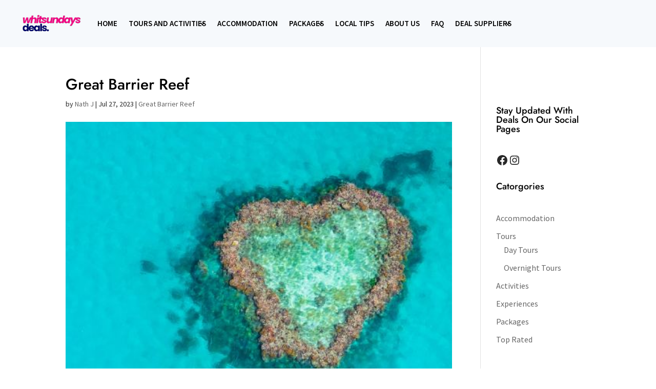

--- FILE ---
content_type: text/css
request_url: https://whitsundays.deals/wp-content/et-cache/100601/et-divi-dynamic-tb-100798-tb-91317-100601-late.css?ver=1756792751
body_size: -91
content:
@font-face{font-family:ETmodules;font-display:block;src:url(//whitsundays.deals/wp-content/themes/Divi/core/admin/fonts/modules/social/modules.eot);src:url(//whitsundays.deals/wp-content/themes/Divi/core/admin/fonts/modules/social/modules.eot?#iefix) format("embedded-opentype"),url(//whitsundays.deals/wp-content/themes/Divi/core/admin/fonts/modules/social/modules.woff) format("woff"),url(//whitsundays.deals/wp-content/themes/Divi/core/admin/fonts/modules/social/modules.ttf) format("truetype"),url(//whitsundays.deals/wp-content/themes/Divi/core/admin/fonts/modules/social/modules.svg#ETmodules) format("svg");font-weight:400;font-style:normal}

--- FILE ---
content_type: text/css
request_url: https://whitsundays.deals/wp-content/themes/titan-divi-child-theme/style.css?ver=4.27.4
body_size: 9078
content:
/* 
 Theme Name:     Titan
 Author:         Mark Hendriksen
 Author URI:     https://markhendriksen.com
 Template:       Divi
 Version:        1.0
 Description:    A Divi Child Theme 
*/ 


/* ----------- PUT YOUR CUSTOM CSS BELOW THIS LINE -- DO NOT EDIT ABOVE THIS LINE --------------------------- */ 

/* ########################### */
/* ###### CHANGE COLORS ###### */
/* ########################### */

/* ### MENU BADGE ### */
.menu-badge {
    color: #ffffff;
    background-color: #ee1c06;
}

/* ### CATEGORY MENU - MENU ### */
.custom-menu-categories .et_mobile_nav_menu:after {
    content: 'BROWSE CATEGORIES';
    color: #ffffff;
}

/* #### COLLAPSING MOBILE MENU #### */
ul.et_mobile_menu li.menu-item-has-children .mobile-toggle-icon::after,
.et-db #et-boc .et-l ul.et_mobile_menu li.menu-item-has-children .mobile-toggle-icon::after {
	color: #da181f; /* Icon color */
	background: #f1f1f1; /* Icon background color */
}

/* ### SLIDER BUTTON ### */
.custom-slider-v1-banner-blurb .et_pb_blurb_description a {
	background-color: #cc0f0f;
    color: #fff;
}

/* ### COUNTDOWN TIMER ### */
.countdown-v1 .values {
	background-color: #da181f;
}

/* ### SHOP MODULE AD TO CART BUTTON - SHOP PAGE ### */ 
.woocommerce ul.products li.product .add_to_cart_button,
.woocommerce ul.products li.product .product_type_grouped {
	background-color: #161d33 !important;
	color: #fff !important;
}

/* ### DEFAULT SHOP FILTER - SHOP PAGE ### */ 
.et_pb_shop .orderby, .woocommerce div.product form.cart .variations td select {
    background-color: #f6f9fc;
    color: #424242 !important;
}

/* ### QUANTITY BOX - PRODUCT PAGE ### */
form.cart .quantity input.qty {
	border: 1px solid #bcc8c9 !important;
	background-color: #f6f9fc !important;
	color: #000!important;
}

/* ### TABS - PRODUCT PAGE ### */
@media (min-width: 981px) {
.custom-woo-tabs .et_pb_tabs_controls {
	border-bottom: 1px solid #afafaf;
}}

/* ### ACTIVE TAB - PRODUCT PAGE ### */
.custom-woo-tabs li.et_pb_tab_active a {
	border-bottom: 2px solid #0eb67c;
}

/* ### ICON COLOR TAB - PRODUCT PAGE ### */
.custom-woo-tabs ul.fa-ul li .fas,
ul.product-page-features li .fas {
	color: #0eb67c;
}

/* ### STAR RATING REVIEW - PRODUCT PAGE ### */
.woocommerce .custom-woo-tabs .star-rating span::before,
.custom-woo-tabs .comment-form-rating a,
.woocommerce .star-rating span::before {
    color: #0eb67c!important;
}

/* ###### PAGINATION ###### */
.woocommerce nav.woocommerce-pagination ul li span.current {
    background: #da181f;
    color: #ffffff;
}

.woocommerce nav.woocommerce-pagination ul li a {
	color: #000 !important;
}

/* ### META - BLOG GRID ### */
.custom-blog p.post-meta a {
    background-color: #161d32;
	color: #fff !important;
}

.custom-blog p.post-meta a {
	color: #fff !important;	
}

/* ### WC MESSAGE BOXES ### */
.woocommerce #respond input#submit, .woocommerce-page #respond input#submit, .woocommerce #content input.button, .woocommerce-page #content input.button, .woocommerce-message, .woocommerce-error, .woocommerce-info {
	background: #fcfdff!important;
    border: 1px solid #e2e2e2!important;
    color: #000!important;
}

/* ### WISHLIST ICON ON SHOP PAGES ### */
.tinv-wishlist .tinvwl_add_to_wishlist_button {
	background-color: #fff;
	color: #0eb67c !important;
}

.tinv-wishlist a.tinvwl_add_to_wishlist_button:hover {
   background-color: #000 !important;
}

/* ### QUICK VIEW ICON ON SHOP PAGES ### */
a.yith-wcqv-button::after,
.woocommerce.et-db #et-boc .et-l a.yith-wcqv-button::after {
	color: #0eb67c !important; 
}

.woocommerce a.button.yith-wcqv-button:hover,
.woocommerce.et-db #et-boc .et-l a.button.yith-wcqv-button:hover {
	background-color: #000 !important;
}

/* ### BUTTON - WISHLIST PAGES ### */
.custom-wish-list .button {
    color: #393a48 !important;
    background-color: #e6ecf3 !important;
}

/* ### BUTTON - QUICK VIEW POPUP ### */
#yith-quick-view-content button.single_add_to_cart_button {
	background-color: #000 !important;
	color: #fff !important;
}

/* ### SALE BADGE - QUICK VIEW POPUP ### */
#yith-quick-view-content span.onsale {
    background: #161d33 !important;
}

/* ### CHECKOUT V1 ### */
.woocommerce-checkout .checkout_v1 .woocommerce-checkout-review-order {
	background-color: #fcfdff;
}
	
#add_payment_method #payment, .woocommerce-cart #payment, .woocommerce-checkout #payment {
    background: #f1f1f1 !important;
}

.woocommerce-form-coupon-toggle .woocommerce-info {
    background: #fcfdff!important;
    border: 1px solid #e2e2e2!important;
    color: #000!important;
}

.woocommerce-form-coupon-toggle .woocommerce-info a {
    color: #000!important;
}

/* ### POPUP TEXT COLOR - ADD TO CART ### */
.woofc-area.woofc-style-01 .woofc-area-bot .woofc-data, .woofc-area.woofc-style-01 .woofc-area-bot .woofc-total,
.woofc-area.woofc-style-01 .woofc-area-bot .woofc-continue span {
    color: #000000 !important;
}

/* ### POPUP BACKGROUND COLOR - ADD TO CART ### */
.woofc-area.woofc-style-01 .woofc-area-bot .woofc-action .woofc-action-inner > div a {
	background-color: #ee1c06 !important;
}

.woofc-area.woofc-style-01 .woofc-area-mid .woofc-item .woofc-item-inner {
    background-color: #f6f9fc;
}

.woofc-area.woofc-style-01 .woofc-area-top {
    background-color: #ee1c06;
}

.woofc-count span,
.woofc-menu-item .woofc-menu-item-inner:after {
    background-color: #ee1c06 !important;
}

/* ### PRICE FILTER - BEROCKET SHOP PAGE ### */
.shop-page-sidebar .irs--modern .irs-from, .shop-page-sidebar .irs--modern .irs-single, .shop-page-sidebar .irs--modern .irs-to {
    background-color: #030419;
    color: #fff;
}

.shop-page-sidebar .irs--modern .irs-bar {
    background: #ee1c06;
    background: linear-gradient(to bottom,#ee1c06 0,#ee1c06 100%);
}

.shop-page-sidebar .irs--modern .irs-max, .shop-page-sidebar .irs--modern .irs-min {
    color: #fff;
    background-color: #c3c3c3;
}

/* ### CLEAR BUTTON FILTER - BEROCKET SHOP PAGE ### */
.shop-page-sidebar .bapf_sfilter.bapf_button_berocket .bapf_button,
.filters-mobile-tab .bapf_sfilter.bapf_button_berocket .bapf_button {
    color: #fff;
    background-color: #ee1c06;
}

/* ########################### */
/* ######### GENERAL ######### */
/* ########################### */

@media (min-width: 981px) and (max-width: 1400px) {
.et_pb_row {
    width: 95% !important;	
}}

.et-l--header .et_builder_inner_content {
	z-index:9;
	/*overflow-x: clip !important;*/
}

#et-boc {
	overflow: hidden;
}


/* ######################### */
/* ####### HEADER V1 ####### */
/* ######################### */

.header-v1-main-menu ul li {
	padding-left: 16px !important;
    padding-right: 16px !important;	
}

.et-db #et-boc .et-l .et-menu .menu-item-has-children > a:first-child {
    padding-right: 0px !important;
}

.header-v1-row-search {
	display: flex;
    align-items: center;
}

.header-v1-row-search-last-column {
	display: flex;
	flex-direction: row;
	justify-content: flex-end;
	margin-top: 10px;
}

.header-v1-row-search .cart-menu li.cpops-cart-menu-item,
.et-db #et-boc .et-l .header-v1-row-search .cart-menu li.cpops-cart-menu-item {
	margin-top:-4px;
	padding-left: 3px;
    padding-right: 0px;
}

.header-v1-row-search .cart-menu nav ul li a {
	padding-bottom: 0px !important;
}

.et-db #et-boc .et-l .header-v1-main-menu .et_pb_menu__menu > nav > ul > li {
    margin-top: 0px;
}

.header-v1-row-search .cart-menu .cartpops-cart__toggle .cartpops-cart__container-icon i {
	font-size: 32px !important;
	color: #222529;
}

.header-v1-top-row {
	display: flex;
    align-items: center;
}

.header-v1-top-row .header-v1-column-social-menu {
	display: flex;
 	align-items: center;
    justify-content: flex-end;
}

.header-v1-secundair-menu {
	padding-right: 20px;
}

.header-v1-secundair-menu ul li a {
	padding-bottom: 6px !important;
	padding-top: 6px !important;
}

.header-v1-secundair-menu ul li {
	margin-top: 0px !important;
	border-right: 1px solid #fff;
	padding-left: 20px !important;
    padding-right: 20px !important;	
}

.header-v1-top-row .header-v1-column-social-menu .et_pb_social_media_follow li,
.et-db #et-boc .et-l .header-v1-top-row .header-v1-column-social-menu .et_pb_social_media_follow li {
    margin-bottom: 0px;
}

.header-v1-menu-tab-column {
	display: flex;
	align-items: flex-end;
	justify-content: flex-end;
}

.header-v1-menu-tab-column .et_pb_blurb_content {
	display: flex;
    align-items: center;
}

.header-v1-menu-tab-column .et_pb_main_blurb_image {
	margin-bottom: 0px !important;
}

.header-v1-menu-tab-column .et_pb_blurb_position_left .et_pb_blurb_container {
    padding-left: 0px;
}

.header-v1-menu-tab-column .et_pb_blurb_position_left .et_pb_main_blurb_image {
    width: 20px;
}

.mobile-cart-menu .cartpops-cart__container {
	font-size: 22px;
    font-weight: 600;
}

.mobile-cart-menu .cartpops-cart__container {
	font-size: 22px !important;
    font-weight: 600 !important;
	margin-top: 5px;
}

.mobile-cart-menu .cartpops-cart__toggle .cartpops-cart__container-icon i {
    font-size: 22px;
}

.menu-support-column {
	display: flex;
    align-items: center;
	justify-content: flex-end;
}

.menu-badge {
	font-size: 10px;
    margin-left: 2px;
    position: relative;
    top: -11px;
    padding: 3px 4px;
    border-radius: 3px;
}

.et_pb_menu ul li.menu-badge-item {
	padding-right: 6px !important;
}

.dropdown-menu a {
	font-weight: 400 !important;
	font-size: 15px;
    text-transform: inherit !important;  
}

.drop-down-menu-1-column-1 a {
	font-weight: 600 !important;
	font-size: 18px !important;
}

.category-menu nav ul li .drop-down-menu-1-column-1 a {
    padding-bottom: 10px !important;
}

.dropdown-menu a:hover {
	text-decoration: underline;
}

.header-v1-main-menu.et_pb_menu .et_pb_menu__menu > nav > ul > li > ul {
    left: unset !important;
}

.header-v1-main-menu .et-menu li li a {
    padding: 8px 0px !important;
	border-bottom: 1px solid #c7c7c7;
    text-transform: inherit !important;
	width: 208px;
}

.header-v1-main-menu .et-menu li li:last-child a {
	border-bottom: 0px solid #c7c7c7;
}

.header-v1-main-menu ul.sub-menu {
	padding: 0px !important;
}

.header-v1-main-menu .et-menu .menu-item-has-children > a:first-child {
    padding-right: 0px;
}

.header-v1-main-menu .et-menu .menu-item-has-children > a:first-child:after {
	opacity: 0;
}

.header-v1-main-menu .et-menu .menu-item-has-children ul li > a:first-child {
    padding-right: 20px;
}

.header-v1-main-menu .et-menu .menu-item-has-children ul li > a:first-child:after {
	opacity: 1;
}

@media (min-width: 981px) and (max-width: 1150px) {
.header-v1-row-search-last-column .et_pb_image {
	margin-right: 15px !important;
}

.custom-menu-categories .et_mobile_nav_menu:after {
    font-size: 11px !important;
}

.header-v1-main-menu ul li {
    padding-left: 10px !important;
    padding-right: 10px !important;
}

.menu-v1-phone {
	font-size: 14px !important;	
}}

/* ### TOP BAR SLIDER ### */

.et-db #et-boc .et-l .titan-top-bar-slider .et-pb-arrow-next, .et-db #et-boc .et-l .titan-top-bar-slider .et-pb-arrow-prev {
    font-size: 24px !important;
    margin-top: -12px !important;
}

.titan-top-bar-slider .et-pb-arrow-next {
	opacity: 1 !important;
    right: 22px !important;
}
.titan-top-bar-slider .et-pb-arrow-prev{
    opacity: 1 !important;
    left: 22px !important;
}

/* ################################ */
/* ####### CUSTOM HEADER V2 ####### */
/* ################################ */

.mega-menu-v2 {
    width: 100vw !important;
    margin-left: 0px !important;
    left: calc(68% - 50vw)!important;
    right: unset!important;
}

.menu-v2 .header-v1-main-menu ul li .mega-menu-v1 a,
.menu-v2 .header-v1-main-menu ul li .mega-menu-v2 a,
.menu-v2 .header-v1-main-menu ul li .mega-menu-v3 a,
.menu-v2 .header-v1-main-menu ul li .mega-menu-v4 a,
.menu-v2 .header-v1-main-menu ul li .mega-menu-v5 a {
	color: #000 !important;
} 

.header-v1-secundair-menu.header-v2-secundair-menu ul li {
    border-right: 1px solid #000;
}

/* ################################ */
/* ####### CUSTOM HEADER V3 ####### */
/* ################################ */

.mega-menu-v3 {
    width: 100vw !important;
    margin-left: 0px !important;
    left: calc(50% - 50vw)!important;
    right: unset!important;
}

/* ################################ */
/* ####### CUSTOM HEADER V4 ####### */
/* ################################ */

.titan-header-v4-column-2 {
	display: flex;
    align-items: center;
	justify-content: flex-end;
}

@media (max-width: 479px)  {
.titan-header-v4-column-2 {
	justify-content: center
}}

@media (min-width: 480px) and (max-width: 980px) {
.header-v4-row {
	display: flex;	
}}

.header-menu-v4 ul li a {
	padding-top: 0px !important;
}

.mega-menu-v4 {
    width: 100vw !important;
    margin-left: 0px !important;
    left: calc(66% - 50vw)!important;
    right: unset!important;
}

.header-v1-secundair-menu.header-v4-secundair-menu ul li {
    border-right: 1px solid #161d32;
}

@media screen and ( max-width: 980px ) {
.titan-header-v4-row {
	display: flex;
    flex-direction: column;
}

.titan-header-v4-column-1 {
	order:2;
}

.titan-header-v4-column-2 {
	order:1;
}

.titan-header-v4-column-2 .cart-menu {
	text-align: right !important;
    margin: 0 0 0 auto !important;
}}

.menu-v4.et_pb_menu ul > li > a {
	padding-top: 0px !important;
}

.menu-v4 .et-menu li li a {
	padding: 8px 0px !important;
}


/* ################################ */
/* ####### CUSTOM MEGA MENU ####### */
/* ################################ */
  
.category-menu .et_pb_menu__menu .dropdown-menu {
	visibility: hidden;
	opacity: 0;
	-webkit-transition: 300ms all cubic-bezier(.4,0,.2,1);
	-moz-transition: 300ms all cubic-bezier(.4,0,.2,1);   
	-o-transition: 300ms all cubic-bezier(.4,0,.2,1); 
	-ms-transition: 300ms all cubic-bezier(.4,0,.2,1);   
	transition: 300ms all cubic-bezier(.4,0,.2,1);     
	position: absolute!important;
	top: 49px;
	bottom: auto;
	left: 0px;
	right: auto;
}
   
.category-menu .et_pb_menu__menu li.first-level:hover .dropdown-menu {
visibility: visible;
	opacity: 1;
}

.category-menu .et_mobile_menu .dropdown-menu {
background-color: white; 
	padding-top: 25px;
	padding-bottom: 5px;
}   
 
.category-menu .et_mobile_menu li > a {
background-color: transparent;
position: relative;
	padding-bottom: 0px !important;
}
   
.category-menu .et_mobile_menu .first-level > a:after {
	font-family: 'ETmodules';
	content: '\4c';
	color: #FF6600;
	font-weight: normal;
	position: absolute;
	font-size: 16px;
	top: 13px;
	right: 10px;
}
   
.category-menu .et_mobile_menu .first-level > .icon-switch:after{
	content: '\21';
	color: #c9c9c9;
}
   
.category-menu .et_mobile_menu .dropdown-menu {
	display: none;
}
   
.category-menu .et_mobile_menu .dropdown-menu.reveal-items {
	display: block;
}
   
.category-menu .et_pb_menu__menu>nav>ul>li {
position: static !important;
	padding: 18px;
	margin-top: 0px;
}
 
.category-menu .et_mobile_menu .dropdown-menu {
	visibility: visible !important;
}
  
.category-menu {
	margin-bottom: 0px !important;
	padding-top: 0px !important;
	padding-bottom: 0px !important;
}
  
.category-menu nav ul li a {
	padding-bottom: 0px !important;
}

/* SLIDER ELECTRONICS HOME PAGE */

@media (min-width: 981px) {
.slider-v1-row,
.slider-v1-column,
.custom_slider_v1,
.custom_slider_v1 .et_pb_slides {
	display: flex !important;
}

.custom_slider_v1 .et_pb_slide_image {
 	right: 0;
	margin-right: 0px;
}

.custom_slider_v1 .et_pb_slide_description {
 	float: left !important;
 	width:50% !important;
	margin-right: 5.5%;
}

.custom_slider_v1 .et_pb_slide_description, .custom_slider_v1 .et_pb_slider_fullwidth_off .et_pb_slide_description {
	margin-top: 0px;
	margin-bottom: 0px;
}

.custom_slider_v1 .et_pb_bg_layout_dark .et_pb_slide_description,
.custom_slider_v2 .et_pb_bg_layout_dark .et_pb_slide_description	{
    text-shadow: 0 1px 3px rgb(0 0 0 / 0%);
}}

.custom-slider-v1-banner-blurb {
	display: flex;
    align-items: center;
}

.custom-slider-v1-banner-blurb .et_pb_blurb_content {
	margin: 0 auto 0 0;
}

.custom-slider-v1-banner-blurb .et_pb_blurb_container {
	max-width: 160px;
	padding-left: 5px;
}

.custom-slider-v1-banner-blurb .et_pb_blurb_description a {
    border-radius: 25px;
    padding: 4px 12px;
    font-weight: 600 !important;
    font-size: 12px !important;
    text-transform: uppercase;
	margin-top: 12px;
    display: inline-block;
	font-family: 'Source Sans Pro',Helvetica,Arial,Lucida,sans-serif;
}

/* ### COUNTDOWN TIMER V1 ### */

.countdown-v1 .values {
    padding: 15px 0px 15px 0px;
    border-radius: 7px;
}

@media screen and ( max-width: 479px ) {
.et_pb_countdown_timer .section.values {
    width: 22%;
}}

/* ############################ */
/* ####### PRODUCT PAGE ####### */
/* ############################ */

@media (min-width: 981px) {
.custom-product-page-section .et_pb_gutters2 .custom-product-page-section-first-column.et_pb_column_1_3,
.et-db #et-boc .et-l .custom-product-page-section .et_pb_gutters2.et_pb_row .custom-product-page-section-first-column.et_pb_column_1_3 {
	width: 40%;
}

.custom-product-page-section .et_pb_gutters2 .custom-product-page-section-second-column.et_pb_column_2_3,
.et-db #et-boc .et-l .custom-product-page-section .et_pb_gutters2.et_pb_row .custom-product-page-section-second-column.et_pb_column_2_3	{
	width: 54.5%;
}}

div.quantity {
    display: inline-flex !important;
    vertical-align: top!important;
    white-space: nowrap!important;
    font-size: 0!important;
}

.woocommerce #content .quantity .minus, .woocommerce #content .quantity .plus, .woocommerce-page #content .quantity .minus, .woocommerce-page #content .quantity .plus, .woocommerce-page .quantity .minus, .woocommerce-page .quantity .plus, .woocommerce .quantity .minus, .woocommerce .quantity .plus {
    background: #fff!important;
    -webkit-box-shadow: none!important;
    box-shadow: none!important;
    color: #000000!important;
    font-size: 20px!important;
    font-weight: 300!important;
    height: 49px!important;
	font-family: Poppins,sans-serif !important;
    line-height: 49px !important;
}

.product-page-add-to-cart .cart{
	display: flex !important;
}

.product-page-add-to-cart .woocommerce-variation-add-to-cart-enabled,
.product-page-add-to-cart .woocommerce-variation-add-to-cart-disabled {
	display: flex !important;
}

.product-page-add-to-cart .variations_form  {
	display: block !important;
}

.single-product.woocommerce div.product form.cart .variations td {
    padding-bottom: 15px!important;
}

.single-product .woocommerce-variation-add-to-cart {
	border-top: 1px solid #e7e7e7;
    padding-top: 25px;
}

.single-product.woocommerce div.product form.cart .variations {
    margin-bottom: 7px !important;
}

/* VARIATONS - PRODUCT PAGE */
.single-product .variations {
	width: auto !important;
    min-width: 45%;
	display: table;
}

.single-product .variations tr {
	display: table-row;
}

.single-product .variations tr td {
	display: table-cell !important;
	vertical-align: middle !important;
}

.single-product .reset_variations {
	position: absolute;
    right: -50px;
    top: 0;
}

.product-row-social-wish {
	display:flex;
}

.product-row-social-wish .tinv-wishlist {
    right: 0px;
}

.woocommerce .cart .quantity .qty inpute[type=”number”], .cart input::-webkit-outer-spin-button, .cart input::-webkit-inner-spin-button {
	opacity:1 !important;
	display: block !important;
	-webkit-appearance: auto !important;
}

/* BADGE - PRODUCT PAGE */
.woocommerce-page span.onsale, .woocommerce span.onsale, .woocommerce li span.onsale, #yith-quick-view-content.woocommerce span.onsale {
    min-width: 55px !important;
    min-height: 55px!important;
	display: flex!important;
    align-items: center!important;
    justify-content: center!important;
    padding: 5px 7px!important;
    border-radius: 35px!important;
    font-size: 14px!important;
	text-transform: uppercase;
}

/* TABS - PRODUCT PAGE */
@media (min-width: 981px) {
.custom-woo-tabs .et_pb_tabs_controls {
	display: flex;
    justify-content: center;
}}

@media (min-width: 480px) and (max-width: 980px) {
.custom-woo-tabs .et_pb_tabs_controls {
	display: flex;
    flex-wrap: wrap;
}}

.custom-woo-tabs .et_pb_tabs_controls li {
    padding: 0px 15px;
}

.custom-woo-tabs .et_pb_tabs_controls li a {
    padding: 4px 15px;
}

@media (max-width: 479px) { 
.custom-woo-tabs .et_pb_tabs_controls li,
.et-db #et-boc .et-l .custom-woo-tabs .et_pb_tabs_controls li {
    padding: 0px 0px;
}

.custom-woo-tabs .et_pb_tabs_controls li a,
.et-db #et-boc .et-l .custom-woo-tabs .et_pb_tabs_controls li a	{
    padding: 4px 0px;
}}

.custom-woo-tabs ul.et_pb_tabs_controls,
.et-db #et-boc .et-l .custom-woo-tabs ul.et_pb_tabs_controls {
    background-color: #ffffff;
}

.custom-woo-tabs .et_pb_tabs_controls li {
    border-right: 1px solid #ffffff;
}

.custom-woo-tabs ul.fa-ul,
ul.product-page-features {
	list-style-type: none !important;
	margin-left: 0px !important;
	padding-left: 0px !important;
	padding-top: 15px !important;
	line-height: 1.8em;
}

.custom-woo-tabs ul.fa-ul li .fas,
ul.product-page-features li .fas {
	padding-right: 15px;
}

.custom-woo-tabs .et_pb_tab_content>h2:first-child {
    display: none;
}

.custom-woo-tabs .woocommerce-product-attributes-item__label {
	text-align: left;
}

.custom-woo-tabs .woocommerce-product-attributes-item__value {
	text-align: right;
}

.woocommerce .custom-woo-tabs table.shop_attributes {
    width: 75%;
    margin: 0 auto;
}

/* ######################### */
/* ####### CART PAGE ####### */
/* ######################### */

.woocommerce-cart .cart-collaterals .cart_totals {
	background-color: #fff;
    padding: 25px;
	box-shadow: 0px 0px 15px 0px rgb(140 140 140 / 12%);
}

.woocommerce-cart .woocommerce-cart-form {
	background-color: #ffffff;
    padding: 25px;
    margin-bottom: 50px;
	box-shadow: 0px 0px 15px 0px rgb(140 140 140 / 12%);
}

.woocommerce-cart .woocommerce-cart-form table.shop_table {
    margin-bottom: 0px !important;
}

@media (min-width: 480px) {
.woocommerce-cart .coupon {
	display: flex;
}}

@media (max-width: 479px) {
.woocommerce-cart .coupon button {
	width: 100% !important;	
}}

@media (min-width: 480px) and (max-width: 768px) {
.woocommerce-cart table.cart td.actions .coupon .input-text {
    width: 50%;
    margin-right: 20px;
}}

.woocommerce-cart table.cart td.actions .coupon .input-text {
    background-color: #f6f9fc !important;
	box-shadow: inset 0 0 5px #cecece !important;
	color: #5a5a5a !important;
	font-size: 15px !important;
}

.woocommerce-cart table.cart td.actions .coupon .input-text::placeholder {
    color: #5a5a5a !important;
}

.woocommerce-cart .coupon button {
	font-size: 15px !important;
}

.woocommerce-cart .quantity .qty {
    width: 2.631em;
}

.woocommerce-cart .quantity .minus, .woocommerce-cart .quantity .plus, .woocommerce-cart .quantity input.qty {
	height: 40px!important;
    line-height: 40px !important;
	border-radius: 0px;
}

.woocommerce-cart .quantity input.qty {
	background-color: #f6f9fc !important;
	color: #636365 !important;
	border: 1px solid #BCC8C9 !important;
}

.woocommerce-cart table.cart img {
    width: 45px;
}

.woocommerce-cart .cart_totals .wc-proceed-to-checkout a.checkout-button,
.woocommerce-cart .cart_totals .wc-proceed-to-checkout a.checkout-button:hover {
	padding: 10px !important;
	margin-bottom: 0px !important;
}

.woocommerce-cart .cart_totals .wc-proceed-to-checkout {
	padding-bottom: 0px !important;
}

/* TABS REVIEW - PRODUCT PAGE */
.custom-woo-tabs .comment_container {
	background-color: #f4f4f4;
    padding: 25px;
}

.woocommerce .custom-woo-tabs #reviews #comments ol.commentlist li img.avatar, .woocommerce-page .custom-woo-tabs #reviews #comments ol.commentlist li img.avatar {
	margin: 25px;
}

.woocommerce .custom-woo-tabs #reviews #comments ol.commentlist li .meta {
    color: #000000;
}

.custom-woo-tabs #commentform input[type=email], .custom-woo-tabs #commentform input[type=text], .custom-woo-tabs #commentform input[type=url], .custom-woo-tabs #commentform textarea {
    color: #000;
    background-color: #fff;
    border: 1px solid #ddd;
}

.custom-woo-tabs .comment-reply-title {
	font-size: 20px;
    font-weight: 600;
}

/* ### PRODUCT GRID BOTTOM - PRODUCT PAGE ### */
.woocommerce .product-page-grid-bottom ul.cart_list li img, .woocommerce .product-page-grid-bottom ul.product_list_widget li img {
    float: left;
    width: 75px;
    -ms-flex: 0 0 75px;
    flex: 0 0 75px;
    margin-right: 15px;
}

@media (min-width: 981px) {
.product-page-grid-bottom .et_pb_widget  {
    width: 100% !important;
}}

.woocommerce .product-page-grid-bottom .star-rating {
    font-size: 12px;
}

.woocommerce .product-page-grid-bottom .widgettitle {
	padding-bottom: 25px;
}

.woocommerce .product-page-grid-bottom li a {
	line-height: 1em;
}

.woocommerce .product-page-grid-bottom ul.cart_list li .star-rating, .woocommerce .product-page-grid-bottom ul.product_list_widget li .star-rating {
    display: block;
    margin-top: 5px;
}

/* ############################ */
/* ### GROUPED PRODUCT PAGE ### */
/* ############################ */

.single-product .grouped_form {
	display: block !important;
}

.woocommerce .grouped_form td {
	vertical-align: middle !important;
	padding: 15px 12px !important;
    border-bottom: 1px solid #E6E6E6 !important;
}

.woocommerce div.product .grouped_form .group_table td:first-child {
    width: unset !important;
}

.woocommerce form.grouped_form {
	margin-top: -25px !important;
}

.grouped_form .single_add_to_cart_button {
	margin-top: 25px !important;
}

.grouped_form .quantity input.qty {
	border-top-width: 0px!important;
    border-bottom-width: 0px!important;
	border: 1px solid #bcc8c9 !important;
}

.grouped_form button.minus,
.grouped_form button.plus {
	display: none;
}

.grouped_form .quantity input.qty {
    max-width: 3.231em !important;
}

@media (max-width: 479px) {
.woocommerce .grouped_form img{
    height: 40px !important;
    max-width: 40px !important;
}

.woocommerce .grouped_form td {
    padding: 15px 8px !important;
}}

/* ################# */
/* ### SHOP PAGE ### */
/* ################# */

@media (min-width: 981px) {
/* ### SHOP MODULE 3 COLUMNS - SHOP PAGE ### */
.woocommerce ul.products.columns-3 li.product, .woocommerce-page ul.products.columns-3 li.product {
    margin: 0 0% 0em 0 !important;
    width: 33.33% !important;
}

/* ### SHOP MODULE 4 COLUMNS - SHOP PAGE ### */
.woocommerce ul.products.columns-4 li.product, .woocommerce-page ul.products.columns-4 li.product {
    margin: 0 0% 0em 0 !important;
    width: 25% !important;
}

/* ### SHOP MODULE 5 COLUMNS - SHOP PAGE ### */
.woocommerce ul.products.columns-5 li.product, .woocommerce-page ul.products.columns-5 li.product {
    margin: 0 0% 0em 0 !important;
    width: 20% !important;
}}

@media (max-width: 479px) {
.woocommerce ul.products.columns-3 li.product, .woocommerce-page ul.products.columns-3 li.product,
.woocommerce ul.products.columns-4 li.product, .woocommerce-page ul.products.columns-4 li.product,
.woocommerce ul.products.columns-5 li.product, .woocommerce-page ul.products.columns-5 li.product {
	width: 100% !important;
    margin-right: 0% !important;
    margin-bottom: 0px;
}}

.woocommerce ul.products.columns-3 li.product, .woocommerce-page ul.products.columns-3 li.product,
.woocommerce ul.products.columns-4 li.product, .woocommerce-page ul.products.columns-4 li.product,
.woocommerce ul.products.columns-5 li.product, .woocommerce-page ul.products.columns-5 li.product {
    margin-bottom: 0px;
}

 .woocommerce .product-page-related-products ul.products li.product {
	margin-bottom: 0px !important;
}

/* ### RELATED PRODUCTS - SHOP PAGE ### */
.woocommerce .product .related h2 {
    font-size: 26px !important;
    border-bottom: 1px solid #eaeaea;
	margin-bottom: 15px;
}

/* ### SHOP MODULE - SHOP PAGE ### */
li.product{
    border-radius: 5px;
    padding: 20px !important;
	padding-bottom: 25px!important;
}

li.product:hover {
	box-shadow: 0px 0px 15px 0px #d4cdcd;
	background-color: #fff;
}

@media (min-width: 981px) {
.shop-module-row-first-column-home-page {
	margin-right: 1%!important;
    width: 24%!important;
}}

/* ### TITLE - SHOP PAGE ### */
.woocommerce ul.products li.product h2.woocommerce-loop-product__title {
    font-size: 16px !important;
}

.woocommerce-loop-product__title {
	border-bottom: 1px solid #e0dede;
    margin-bottom: 7px !important;
    padding-top: 12px !important;
}

.shop-module-home .woocommerce ul.products.columns-4 li.product {
	margin-bottom: 0px !important;
}

/* ### PRICE - SHOP PAGE ### */
.woocommerce-page ul.products li.product .price, .woocommerce-page ul.products li.product .price del, .woocommerce ul.products li.product .price, .woocommerce ul.products li.product .price del {
    color: #000!important;
    font-size: 20px !important;
}

/* ### RATING - SHOP PAGE ### */
.woocommerce ul.products li.product .star-rating {
    font-size: .75em !important;
}

/* ### SHOP ADDD TO CART BUTTON - SHOP PAGE ### */ 
.woocommerce ul.products li.product .add_to_cart_button,
.woocommerce ul.products li.product .product_type_grouped {
	font-size: 13px !important;
	bottom: -10px;
    margin: 0px;
    width: 100%;
    text-align: center;
    padding: 8px 0px 8px 0px !important;
    -webkit-transition: all .25s cubic-bezier(.645,.045,.355,1);
    -khtml-transition: all .25s cubic-bezier(.645,.045,.355,1);
    -moz-transition: all .25s cubic-bezier(.645,.045,.355,1);
    -ms-transition: all .25s cubic-bezier(.645,.045,.355,1);
    -o-transition: all .25s cubic-bezier(.645,.045,.355,1);
    transition: all .25s cubic-bezier(.645,.045,.355,1);
    opacity: 0;
}

.woocommerce ul.products li.product .added_to_cart,
.woocommerce ul.products li.product .product_type_grouped {
	display: flex;
    justify-content: center;
    margin-top: 20px;
    margin-bottom: -26px;
	opacity: 0;
}

.woocommerce ul.products li.product:hover .added_to_cart,
.woocommerce ul.products li.product:hover .product_type_grouped {
	opacity: 1;
}

.woocommerce ul.products li.product .add_to_cart_button:after,
.woocommerce ul.products li.product .product_type_grouped:after {
	opacity:0;
}

/* ### WISHLIST ICON - SHOP PAGE ### */
ul.products .tinv-wishlist {
	position: absolute;
    right: 20px;
    top: 4px;
}

.tinv-wishlist .tinvwl_add_to_wishlist_button {
	border-radius: 1px;
	width: 30px !important;
    height: 30px !important;
	transition: 350ms ease 0s;
	transform: scaleX(0);
	z-index:9;
}

li.product:hover .tinv-wishlist .tinvwl_add_to_wishlist_button {
	transform: scaleX(1);
}

/* MONARCH - PRODUCT PAGE */
.single-product.et_monarch .et_social_networks .et_social_icon, .single-product.et_monarch .et_social_networks .et_social_icon:before, .single-product.et_monarch .et_social_networks .et_social_icon:after {
    width: 30px !important;
    height: 30px !important;
    line-height: 30px !important;
}

.single-product.et_monarch .et_social_icon, .single-product.et_monarch .et_social_icon:before, .single-product.et_monarch .et_social_icon:after {
    font-size: 14px !important;
}

/* ### FOOTER ### */
@media only screen and (min-width: 981px) {
.custom-footer-v1 .et_pb_row .et_pb_column_1_3 {
    width: 35.6667%;
}
	
.custom-footer-v1 .et_pb_row .et_pb_column_2_3 {
    width: 58.833%;
}
	
.et-db #et-boc .et-l .titan-custom-optin p.et_pb_newsletter_field {
	flex:2 !important;
	padding-bottom: 0px;
}

.et-db #et-boc .et-l .titan-custom-optin .et_pb_newsletter_form p.et_pb_newsletter_field input {	
	border-radius: 25px 0px 0px 25px !important;
	padding-left: 6%!important;
}

.et-db #et-boc .et-l .titan-custom-optin p {
	flex:1 !important;	
}

.et-db #et-boc .et-l .titan-custom-optin .et_pb_newsletter_fields {
	align-items: center;	
}

body.et-db #et-boc .et-l .titan-custom-optin .et_pb_button {
	border-radius: 0px 25px 25px 0px !important;
	height: 47px;
    display: flex;
	justify-content: center;
}

body.et-db #et-boc .et-l .titan-custom-optin .et_pb_button .et_pb_newsletter_button_text{
	align-self: center;	
}

.custom-footer-v1-opt-in {
	display: flex;
    align-items: center;	
}}

@media only screen and (min-width: 981px) and (max-width: 1450px) {	
body.et-db #et-boc .et-l .titan-custom-optin a.et_pb_button   {
	justify-content: center;
	font-size: 9px !important;
}}

@media only screen and (min-width: 981px) and (max-width: 1350px) {	
.custom-footer-v1 .footer-blurb-question.et_pb_blurb {
	margin-left: 0px !important;
}}

/* ### FOOTER V2 ### */

.footer-v2-blurb .et_pb_blurb_description {
	margin-left: -15px;
    margin-top: -5px;
}

/* ### STICKY ADD TO CART - PRODUCT PAGE ### */
.product-sticky-add-to-cart {
	transition: transform .25s ease;
    transform: translate3d(0,100%,0);
}

.product-sticky-add-to-cart.show-add-to-cart-header {
	transform: translate3d(0,0,0);
}

.sticky-add-to-cart-image {
	width: 75px;
	margin-bottom: 0px !important;
    float: left;
}

.sticky-add-to-cart-image .woocommerce-product-gallery__trigger {
	display: none;
}

.sticky-add-to-cart-column-2 {
	display: flex;
    justify-content: flex-end;
    align-items: center;
}

.sticky-add-to-cart-column-2 form.cart {
	display: flex;
}

@media only screen and (max-width: 479px) {
.sticky-add-to-cart-column-2 {
	display: flex;
	justify-content: center;
}

.sticky-add-to-cart-row form.cart {
	display: flex;
    justify-content: flex-end;	
}}

@media only screen and (min-width: 480px) and (max-width: 980px) {	
.sticky-add-to-cart-column-1 {
	width: 47.25%;
    margin-right: 5.5%;
	margin-bottom: 0px;
}

.sticky-add-to-cart-column-2 {
	width: 47.25%;
}

.sticky-add-to-cart-row {
	display: flex;
    align-items: center;
}

.sticky-add-to-cart-row form.cart {
	display: flex;
    justify-content: flex-end;	
}}

/* ### PRODUCT PAGE SIDEBAR ### */
@media only screen and (min-width: 981px) {
.product-sidebar-section .product-sidebar-column-2-3 {
	width: 72.667% !important;
}

.product-sidebar-section .product-sidebar-column-1-3 {
	width: 24.3333% !important;
}}

/* ### WISHLIST PAGE ### */
.custom-wish-list .button,
.custom-wish-list .button:hover {
	border: 0px;
    padding: 7px 12px !important;
	font-size: 14px !important;
}

.custom-wish-list .button::after {
	display:none;
}

.custom-wish-list .tinv-wishlist .product-action {
    width: 200px;
}

.custom-wish-list .button {
    text-align: center;
	font-weight: 600 !important;
}

/* ### MY ACCOUNT ### */

.titan-account .woocommerce-MyAccount-navigation ul {
	padding: 0px;
    list-style-type: none;
}

.titan-account .woocommerce-MyAccount-navigation ul li {
	border-bottom: 1px solid #000;
    padding: 10px 0px;
}

.titan-account .woocommerce-privacy-policy-text {
	padding-bottom: 10px;
}

@media all and (min-width: 981px) {
.woocommerce-account .dc-account .woocommerce-MyAccount-navigation {
    width: 24%;
}}

.woocommerce .titan-account a.button, .woocommerce-page .titan-account a.button {
	font-size: 12px !important;
}

/* ###### CHECKOUT PAGE V1 ###### */

@media all and (min-width: 981px) {
.woocommerce-checkout .checkout_v1 .col2-set {
	float:left;
	width: 60% !important;
	margin-right:5%;
}

.woocommerce-checkout .checkout_v1 .woocommerce-checkout-review-order {
	float:left;
	width: 35%;
}
	
#add_payment_method #payment, .woocommerce-cart #payment, .woocommerce-checkout #payment {
    border-radius: 5px;
}

.woocommerce-checkout .checkout_v1 .col-1,
.woocommerce-checkout .checkout_v1 .col-2 {
	width: 100% !important;
}}

.woocommerce-checkout .checkout_v1 label,
.woocommerce-checkout .checkout_v2 label {
	font-size: 16px !important;
	color: #000 !important;
}

.woocommerce-checkout .checkout_v1 .woocommerce table.shop_table th,
.woocommerce-checkout .checkout_v1 .woocommerce table.shop_table td,
.woocommerce-checkout .checkout_v2 .woocommerce table.shop_table th,
.woocommerce-checkout .checkout_v2 .woocommerce table.shop_table td{
	color: #000 !important;	
	font-size: 16px !important;
}

.woocommerce-checkout .checkout_v1 .cart-subtotal .woocommerce-Price-amount,
.woocommerce-checkout .checkout_v2 .cart-subtotal .woocommerce-Price-amount {
	font-weight: 400!important;
}

.woocommerce-checkout .checkout_v1 .order-total .woocommerce-Price-amount,
.woocommerce-checkout .checkout_v2 .order-total .woocommerce-Price-amount {
	color: #000 !important;	
	font-size: 24px !important;	
}

.woocommerce-checkout .checkout_v1 .woocommerce-privacy-policy-text,
.woocommerce-checkout .checkout_v2 .woocommerce-privacy-policy-text {
	font-size: 14px;
    line-height: 1.6em;
}

.woocommerce-checkout .checkout_v1 .woocommerce-additional-fields,
.woocommerce-checkout .checkout_v2 .woocommerce-additional-fields {
	padding-top: 35px;
}

.woocommerce-checkout .checkout_v1 .form-row.place-order button.button:after,
.woocommerce-checkout .checkout_v2 .form-row.place-order button.button:after {
	content: none !important;
}

.woocommerce-checkout .checkout_v1 .form-row.place-order button.button:hover,
.woocommerce-checkout .checkout_v2 .form-row.place-order button.button:hover {
	padding: .3em 1em .3em 1em !important;

}

.woocommerce-checkout .checkout_v1 .form-row.place-order button.button,
.woocommerce-checkout .checkout_v2 .form-row.place-order button.button {
	font-size: 18px !important;
	font-weight: bold;
}

.woocommerce-checkout .checkout_v1 .woocommerce #payment #place_order, .woocommerce-checkout .woocommerce-page .checkout_v1 #payment #place_order,
.woocommerce-checkout .checkout_v2 .woocommerce #payment #place_order, .woocommerce-checkout .woocommerce-page .checkout_v2 #payment #place_order {
    margin: 15px auto 0px auto !important;
    display: block !important;
	float: unset !important;
}

.woocommerce-checkout .checkout_v1 .woocommerce-checkout-payment,
.woocommerce-checkout .checkout_v2 .woocommerce-checkout-payment {
	font-size: 14px;
    line-height: 1.6em;
}

.woocommerce-message a.button.wc-forward, .woocommerce-message a.button.wc-forward:hover {
	padding: .3em 1em .3em 1em !important;
}

.woocommerce-message a.button.wc-forward:after {
	content: none !important;
}

.woocommerce-checkout .checkout_v1 .woocommerce #payment #place_order,
.woocommerce-checkout .checkout_v2 .woocommerce #payment #place_order {
	border-width: 0px !important;
}

/* ### CHECKOUT PAGE V2 ### */

@media all and (min-width: 981px) {
.woocommerce-checkout .checkout_v2 .col-1,
.woocommerce-checkout .checkout_v2 .col-2 {
	width: 100% !important;
}}

.woocommerce-checkout .checkout_v2 .fa-ul {
	margin-left: 1.5em;
}

.woocommerce-checkout .checkout_v2 .fa-li {
	left: -2.5em;
}

.woocommerce-checkout .checkout_v2 .fa-check-circle {
    margin-top: 5px;
}

.woocommerce-checkout .checkout_v2 h3#order_review_heading {
	padding-top:25px;
}

/* ### ORDER RECEIVED ### */

.woocommerce-order-received .checkout-title,
.woocommerce-order-received .checkout-process {
	display: none;
}

.woocommerce-order-received .checkout_v1 {
	padding-top: 75px !important;
}

/* ### BLOG GRID ### */
.custom-blog p.post-meta a {
	position: absolute;
  	top: -1px;
    right: -1px;
    padding: 3px 10px !important;
    border-radius: 0px 0px 0px 3px;
}

.custom-blog .et_pb_post {
	position: relative;
}

/* ### BLOG SIDEBAR ### */
.blog-sidebar-widget-column ul {
	padding: 1.25em 2.375em !important;
}

.blog-sidebar-widget-column .wp-block-search__inside-wrapper {
	padding: 20px 35px;
}

.custom-post-sidebar .et_pb_widget {
	margin-bottom: 0px !important;
}

/* ### Custom logos row ### */
@media all and (min-width: 981px) {
.logos-row {
	display: flex;
    align-items: center;
}}

/* ### WPClever Fly Cart ### */
.woofc-count {
	right: 40px !important;	
	left: unset !important;
}

li.menu-item-type-woofc {
	margin-top: 6px !important;
}

.woofc-area.woofc-style-01 .woofc-area-bot .woofc-action .woofc-action-inner > div a {
	height: 36px !important;
    line-height: 36px;
	border: 0px solid #ffffff !important;
}

/* ### TABLES ### */
.custom-table table,
.custom-table-opening-hours table {
	border: 1px solid #fff !important;
}

.custom-table table tr td {
	border-top: 1px solid #fff !important;
	padding: 0px 0px !important;
	width: unset !important;
}

.custom-table-opening-hours table tr td {
	border-top: 1px solid #fff !important;
	padding: 2px 0px !important;
}

.menu-promo-tab-top-rated {
	position: absolute;
    right: 126px;
    bottom: 0;
}

.menu-promo-tab-top-rated .et_pb_blurb_container, 
.menu-promo-tab-hot-deals .et_pb_blurb_container {
	padding-left: 0px !important;
}

.menu-promo-tab-top-rated .et_pb_main_blurb_image img,
.menu-promo-tab-hot-deals .et_pb_main_blurb_image img {
	margin-top: 5px;
}

/* ### SHOP PAGE FULLWIDTH WITH FILTER ### */

.shop-full-filter-row {
	display: flex;
	transition: padding 0.5s cubic-bezier(0.645, 0.045, 0.355, 1), transform 0.5s cubic-bezier(0.645, 0.045, 0.355, 1), min-height 0.5s cubic-bezier(0.645, 0.045, 0.355, 1);

}

.shop-full-filter-column-1 {
	left: 0;
    padding: 0 25px;
    right: auto;
    bottom: auto;
    top: 37px;
    transform: translate(-255px,0);
    width: 25% !important;
    height: auto;
    overflow: visible;
    position: absolute !important;
    box-shadow: none;
    z-index: 2;
    transition: all 0.5s cubic-bezier(0.645, 0.045, 0.355, 1), min-height 0.5s cubic-bezier(0.645, 0.045, 0.355, 1);
    opacity: 0;
    visibility: hidden;
	margin-right: 0% !important;
	z-index:999!important;
}

.shop-full-filter-column-2 {
	width: 100% !important;
}

.shop-full-filter-column-1.active-filter-toggle {
	transform: translate(0,0);
    opacity: 1;
    visibility: visible;
}

.shop-full-filter-column-2 {
    transition: padding 0.5s cubic-bezier(0.645, 0.045, 0.355, 1), transform 0.5s cubic-bezier(0.645, 0.045, 0.355, 1), min-height 0.5s cubic-bezier(0.645, 0.045, 0.355, 1);
}

.shop-full-filter-column-2.active-filter-toggle-2 {
	padding-left:300px;
}

/* ### SHOP SIDEBAR - FEATURED PRODUCTS ### */
.woocommerce .shop-page-sidebar ul.cart_list li img, .woocommerce .shop-page-sidebar ul.product_list_widget li img {
    float: left;
    width: 65px;
    -ms-flex: 0 0 65px;
    flex: 0 0 65px;
    margin-right: 15px;
}

@media (min-width: 981px) {
.shop-page-sidebar .et_pb_widget  {
    width: 100% !important;
}}

.woocommerce .shop-page-sidebar .star-rating {
    font-size: 12px;
}

.woocommerce .shop-page-sidebar .widgettitle {
	padding-bottom: 25px;
}

.shop-page-sidebar .et_pb_widget ul.product_list_widget li a {
	color: #000 !important;
}

/* ### SHOP SIDEBAR - FILTERS BEROCKET ### */
.shop-page-sidebar .berocket_single_filter_widget h3 {
	font-size: 18px !important;
}

.shop-page-sidebar .berocket_single_filter_widget .fa-plus,
.shop-page-sidebar .berocket_single_filter_widget .fa-minus {
	float:right;
}

.shop-page-sidebar .berocket_single_filter_widget .fa-plus:before {
	color: #030419;
}

.shop-page-sidebar .bapf_stylecolor .bapf_clr_span {
	border-radius: 3px;
}

.bapf_sfilter .bapf_clr_span, .bapf_sfilter .bapf_img_span {
    border: 1px solid #000000;
}

.shop-page-sidebar .berocket_single_filter_widget {
	margin-bottom: 50px;
}

.shop-page-sidebar .berocket_single_filter_widget .bapf_head {
	padding-bottom: 6px;
}

.shop-page-sidebar .irs--modern .irs-from, .shop-page-sidebar .irs--modern .irs-single, .shop-page-sidebar .irs--modern .irs-to {
    font-size: 14px;
    line-height: 1.333;
    text-shadow: none;
    padding: 1px 5px;
    border-radius: 5px;
}

.shop-page-sidebar .irs--modern .irs-bar {
    height: 7px;
}

.shop-page-sidebar .irs--modern .irs-line {
    height: 7px;
}

.shop-page-sidebar .irs--modern .irs-max, .shop-page-sidebar .irs--modern .irs-min {
    font-size: 13px;
}

.shop-page-sidebar .bapf_sfilter.bapf_button_berocket .bapf_button,
.filters-mobile-tab .bapf_sfilter.bapf_button_berocket .bapf_button {
    font-size: 14px;
    padding: 5px 18px;
    border-radius: 5px;
}

.filters-mobile-tab .bapf_head h3 {
	font-size: 16px !important;
}

/* ### SHOP FILTER TOP ### */
@media (min-width: 981px) {
.fullwidth-shop-filter-module p.woocommerce-result-count {
	position: absolute;
    right: 230px;
	margin-bottom: 0px;
    margin-top: 5px;
}}

@media (max-width: 1024px) {
.filter-toggle {
	display: none !important;
}}

.shop-full-filter-row .et_pb_button_module_wrapper {
	position: absolute;
	margin-left: 20px;
}

/* ### SHOP GRID ### */
.woocommerce .shop-grid ul.products.columns-3 li.product, 
.woocommerce-page .shop-grid ul.products.columns-3 li.product, 
.woocommerce .shop-grid ul.products.columns-4 li.product, 
.woocommerce-page .shop-grid ul.products.columns-4 li.product, 
.woocommerce .shop-grid ul.products.columns-5 li.product, 
.woocommerce-page .shop-grid ul.products.columns-5 li.product {
	border-width: 1px 1px 1px 0;
    border-color: #dedede;
    border-style: solid;
    margin: -1px 0 0 0!important;
	border-radius: 0px;
	overflow-y: hidden;
}

.woocommerce .shop-grid ul.products {
	border-left: 1px solid #dfdfdf;
}

/* MENU CATEGORIES */

.custom-menu-categories .et_pb_menu .et_pb_menu__menu {
    display: none !important;
}
	
.custom-menu-categories .et_mobile_nav_menu {
    display: block !important;
}

.custom-menu-categories ul.et-menu {
	display: none !important;
}

.custom-menu-categories ul.et_mobile_menu {
	list-style-type: none !important;
	padding: 5% !important;
}

.header-categorie-column {
	align-self: center;
}

.header-categorie-column ul.et_mobile_menu li a:hover {
    background-color: rgba(0, 0, 0, 0.03) !important;
    opacity: 1 !important;
}
.header-categorie-column ul.et_mobile_menu li ul {
	list-style-type: none;
	padding-bottom: 0px;
}

.header-categorie-column ul.et_mobile_menu .menu-item-has-children>a, 
.header-categorie-column ul.et_mobile_menu a {
    font-weight: 700!important;
    font-size: 14px;
    text-transform: uppercase;
    letter-spacing: 1px;
}

.header-categorie-column  .mobile_menu_bar {
	width: 228px;
    height: 32px;
    z-index: 99999;
	cursor: pointer;
}

/* ### CATEGORY MENU - MENU ### */
.custom-menu-categories .et_mobile_nav_menu:after {
    font-size: 15px;
	letter-spacing: 1px;
	font-weight: 600;
    position: absolute !important;
    top: 3px;
    left: 40px;
}


/* #### Collaping Mobile Menu #### */
ul.et_mobile_menu li.menu-item-has-children .mobile-toggle-icon::after,
.et-db #et-boc .et-l ul.et_mobile_menu li.menu-item-has-children .mobile-toggle-icon::after {
	top: 10px;
	position: relative;
	font-family: "ETModules";
	content: '\33';
	border-radius: 50%;
	padding: 3px;
}

ul.et_mobile_menu li.menu-item-has-children.mobile-toggle-open>.mobile-toggle-icon::after,
.et-db #et-boc .et-l ul.et_mobile_menu li.menu-item-has-children.mobile-toggle-open>.mobile-toggle-icon::after {
	content: '\32';
}

.et_mobile_menu .menu-item-has-children>a {
    font-weight: 600 !important; 
}

ul.et_mobile_menu li.menu-item-has-children .mobile-toggle-icon,
ul.et_mobile_menu li.page_item_has_children .mobile-toggle-icon,
.et-db #et-boc .et-l ul.et_mobile_menu li.menu-item-has-children .mobile-toggle-icon,
.et-db #et-boc .et-l ul.et_mobile_menu li.page_item_has_children .mobile-toggle-icon {
	width: 44px;
	height: 100%;
	padding: 0px !important;
	max-height: 44px;
	border: none;
	position: absolute;
	right: 0px;
	top: 0px;
	z-index: 999;
	background-color: transparent;
}

ul.et_mobile_menu>li.menu-item-has-children,
ul.et_mobile_menu>li.page_item_has_children,
ul.et_mobile_menu>li.menu-item-has-children .sub-menu li.menu-item-has-children,
.et-db #et-boc .et-l ul.et_mobile_menu>li.menu-item-has-children,
.et-db #et-boc .et-l ul.et_mobile_menu>li.page_item_has_children,
.et-db #et-boc .et-l ul.et_mobile_menu>li.menu-item-has-children .sub-menu li.menu-item-has-children {
	position: relative;
}

.et_mobile_menu .menu-item-has-children>a,
.et-db #et-boc .et-l .et_mobile_menu .menu-item-has-children>a {
	background-color: transparent;
}

ul.et_mobile_menu .menu-item-has-children .sub-menu,
#main-header ul.et_mobile_menu .menu-item-has-children .sub-menu,
.et-db #et-boc .et-l ul.et_mobile_menu .menu-item-has-children .sub-menu,
.et-db #main-header ul.et_mobile_menu .menu-item-has-children .sub-menu {
	display: none !important;
	visibility: hidden !important;
}

ul.et_mobile_menu .menu-item-has-children .sub-menu.visible,
#main-header ul.et_mobile_menu .menu-item-has-children .sub-menu.visible,
.et-db #et-boc .et-l ul.et_mobile_menu .menu-item-has-children .sub-menu.visible,
.et-db #main-header ul.et_mobile_menu .menu-item-has-children .sub-menu.visible {
	display: block !important;
	visibility: visible !important;
}

ul.et_mobile_menu li.menu-item-has-children .mobile-toggle-icon,
.et-db #et-boc .et-l ul.et_mobile_menu li.menu-item-has-children .mobile-toggle-icon {
	text-align: center;
	opacity: 1;
}

/* MEGA MENU */
.mega-menu-v1 {
	width: 1200px !important;
    margin-left: -309px;
}

.mega-menu-v1 {
	width: 100vw !important;
	margin-left: 0px !important;
    left: calc(50% - 50vw)!important;
    right: unset!important;
}

/* TEMP */

.woocommerce ul.products li.product:hover .add_to_cart_button {
    opacity: 1;
    bottom: 42px;
}

.woocommerce a.added_to_cart {
	margin-top: 0px !important;
    margin-bottom: -17px !important;
    color: #000 !important;
}

.woocommerce ul.products li.product:hover .product_type_grouped {
    opacity: 1;
    bottom: 57px;
}

.woocommerce ul.products li.product .add_to_cart_button,
.woocommerce ul.products li.product .product_type_grouped{
	display: flex;
    margin-bottom: -45px;
    justify-content: center;
}

.et_pb_shop .orderby, .woocommerce div.product form.cart .variations td select {
    padding: 10px 15px;
}

@media (max-width: 479px) {
.et_pb_shop .orderby, .woocommerce div.product form.cart .variations td select {
    padding: 7px 5px;
}

.et_pb_shop p.woocommerce-result-count {
    font-size: 12px;
	margin-top: 4px;
}

.filter-toggle-column  {
	margin-bottom: 0px !important
}}

.et_pb_shop .woocommerce-result-count {
	margin-bottom: 0px;
    margin-top: 8px;
	margin-left: 20px;
}

.et_pb_shop .woocommerce-ordering {
	margin-right: 20px;
}

@media (min-width: 1025px) {
.filters-mobile-tab {
    display: none;
}}

/* SHOP OVERLAY */
li.product:hover .et_overlay {
    background-color: rgba(0,0,0,0.12)!important;
    border-color: rgba(0,0,0,0.12)!important;
	z-index: 9;
    opacity: 1;
}

/* QUICK VIEW */
a.yith-wcqv-button {
	display: block !important;
    height: 30px;
    width: 30px;
    position: absolute !important;
    right: 20px;
    top: 50px;
	padding: 0px !important;
	border-radius: 1px !important;
	background-color: #fff !important;
	transition: 350ms ease 0s;
	transform: scaleX(0);
	z-index:9;
	margin-top: 0px !important;
}

.et_button_no_icon.woocommerce a.button.yith-wcqv-button,
.et_button_no_icon.woocommerce a.button.yith-wcqv-button:hover {
	padding: 0px !important;	
}

a.yith-wcqv-button::after {
	display: inline-block !important;
    speak: none;
    font-style: normal;
    font-weight: 400;
    -webkit-font-smoothing: antialiased;
    -moz-osx-font-smoothing: grayscale;
    font-size: 14px !important;
    margin: 0px !important;
	opacity:1 !important;
	color: #000;
	left: 9px;
    top: 8px;
	content: "\55" !important;
 	display: block;
}

li.product:hover a.yith-wcqv-button {
	-webkit-transform: scaleX(1);
    -moz-transform: scaleX(1);
    -ms-transform: scaleX(1);
    -o-transform: scaleX(1);
    transform: scaleX(1);
}

/* QUICK VIEW POPUP */
#yith-quick-view-content {
	padding: 25px;
}

#yith-quick-view-content div.summary {
    padding: 0px 0px 0px 25px !important;
}

#yith-quick-view-content form.cart .quantity input.qty {
    color: #000 !important;
}

#yith-quick-view-content .entry-summary p.price span {
    font-size: 26px !important;
    color: #000;
    font-weight: 700;
    padding-bottom: 8px;
    display: inline-block;
}

a.yith-wcqv-button::after {
	color: #0eb67c !important; 
}

.woocommerce a.button.yith-wcqv-button:hover {
	background-color: #000 !important;
}

#yith-quick-view-content form.cart .reset_variations {
	visibility: hidden !important;
}

/* ### CART MENU BREAKPOINT V1 ### */

@media only screen and (max-width: 980px) {
.cart-menu.et_pb_menu .et_pb_menu__menu {
    display: block !important;
}
	
.cart-menu .et_mobile_nav_menu {
    display: none !important;
}}

/* ### INPUT FIELD ### */

input::-webkit-outer-spin-button, input::-webkit-inner-spin-button {
    display:block !important;
}

/* ###  FIXES DIVI 4.10+ ### */

.custom-sidebar-blog .blog-sidebar-title {
	background-color: #161d31 !important;
    font-size: 18px !important;
	color: #fff !important;
	padding: 1.25em 2.375em !important;
}

.custom-sidebar-blog .et_pb_widget ul,
.custom-sidebar-blog .widget_search {
	margin-bottom: 1.75em !important;
}

.custom-sidebar-blog .et_pb_widget ul,
.custom-sidebar-blog .widget_search {
	padding: 1.25em 2.375em !important;
}

@media only screen and (min-width: 768px) and (max-width: 980px) { 
.custom-sidebar-blog .et_pb_widget {
	width: 100% !important;
}}

--- FILE ---
content_type: text/css
request_url: https://whitsundays.deals/wp-content/et-cache/100601/et-divi-dynamic-tb-100798-tb-91317-100601-late.css
body_size: -118
content:
@font-face{font-family:ETmodules;font-display:block;src:url(//whitsundays.deals/wp-content/themes/Divi/core/admin/fonts/modules/social/modules.eot);src:url(//whitsundays.deals/wp-content/themes/Divi/core/admin/fonts/modules/social/modules.eot?#iefix) format("embedded-opentype"),url(//whitsundays.deals/wp-content/themes/Divi/core/admin/fonts/modules/social/modules.woff) format("woff"),url(//whitsundays.deals/wp-content/themes/Divi/core/admin/fonts/modules/social/modules.ttf) format("truetype"),url(//whitsundays.deals/wp-content/themes/Divi/core/admin/fonts/modules/social/modules.svg#ETmodules) format("svg");font-weight:400;font-style:normal}